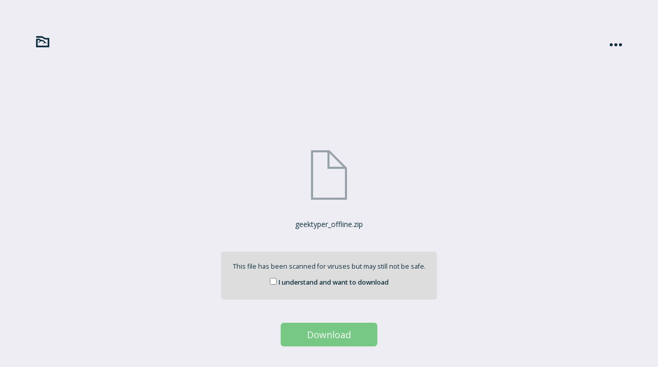

--- FILE ---
content_type: text/html; charset=utf-8
request_url: https://hostr.co/U76n3uxTX08E
body_size: 1666
content:
<!DOCTYPE html>
<html>
  <head>
    <meta charset="utf-8">
    <meta http-equiv="X-UA-Compatible" content="IE=edge,chrome=1">
    <meta name="viewport" content="width=device-width, initial-scale=1.0">
    <title>geektyper_offline.zip - Hostr, download and share anything.</title>
    <meta content='Hostr' property='og:site_name'>
    <meta content='https://hostr.co/U76n3uxTX08E' property='og:url'>
    <meta content='geektyper_offline.zip' property='og:title'>
    <meta content="Get free file hosting, and cloud sharing on Hostr." property='og:description'>
    
      <meta name="description" content="Download geektyper_offline.zip fast and free from Hostr - Get free file hosting, and cloud sharing with Hostr." property='og:description'>
    
    <link rel="icon" type="image/png" href="/images/favicon.png">
    <link href='//fonts.googleapis.com/css?family=Lato:300' rel='stylesheet' type='text/css'>
    <link href='//fonts.googleapis.com/css?family=Open+Sans:400,600' rel='stylesheet' type='text/css'>
    <link href='/styles/app.css' rel='stylesheet' type='text/css'>
    
  </head>
  <body>
    <div id="dropdown-overlay"></div>
    <section class="container header clearfix ng-scope">
      <div class="logo pull-left">
        <a href="/"><img src="/images/logo-dark.png" height="22" width="26" alt=""></a>
      </div>
      <div class="menu" id="menu">
        <img src="/images/menu-retina.png" height="6" width="24" alt="" class="dots">

        <div class="dropdown" id="dropdown">
          <div class="file-info">
            
            <div class="meta">
              <div class="date">16 Feb 16 at 9:09 AM</div>
              <span class="filesize">6.5MB</span>
              <span class="num-downloads">411,723 downloads</span>
            </div>
          </div>
        </div>
      </div>
      

    </section>
    

    
    <section class="container file-preview">
      <span class="file-icon"></span>
      <span class="filename">geektyper_offline.zip<span class="filetype"></span></span>

      <form action="/file/U76n3uxTX08E/geektyper_offline.zip" class="form-group form-group-lg" method="get" onsubmit="this.submit()">
        
        <div class="file-warning">
          <p>This file has been scanned for viruses but may still not be safe.</p>
          <p class="agree"><label for="warning"><input type="checkbox" id="warning" name="warning"> I understand and want to download</label>
        </div>
        
        <button type="submit" class="btn btn-download btn-lg" id="download">Download</button>
      </form>
    </section>
    

    <script>
    (function(i,s,o,g,r,a,m){i['GoogleAnalyticsObject']=r;i[r]=i[r]||function(){
    (i[r].q=i[r].q||[]).push(arguments)},i[r].l=1*new Date();a=s.createElement(o),
    m=s.getElementsByTagName(o)[0];a.async=1;a.src=g;m.parentNode.insertBefore(a,m)
    })(window,document,'script','//www.google-analytics.com/analytics.js','ga');
    ga('create', 'UA-66209-2', 'hostr.co');
    ga('require', 'displayfeatures');
    ga('send', 'pageview');
    </script>
    <script>
      var menu = document.getElementById("menu");
      var dropdownOverlay = document.getElementById("dropdown-overlay")
      var dropdown = document.getElementById("dropdown");
      var toggleMenu = function() {
        if (dropdown.style.display == "block") {
          dropdown.style.display = "none";
          dropdownOverlay.style.display = "none";
        } else {
          dropdown.style.display = "block";
          dropdownOverlay.style.display = "block";
        }
      }
      if (menu.addEventListener) {
        menu.addEventListener('click', function(evt) {
          toggleMenu();
        });
        dropdownOverlay.addEventListener('click', function(evt) {
          toggleMenu();
        });
      }

      var download = document.getElementById('download');
      var warning = document.getElementById('warning');
      if (warning) {
        var warningToggle = function(evt) {
          if (warning.checked) {
            download.disabled = false;
          } else {
            download.disabled = true;
          }
        };
        if (!warning.checked) {
          download.disabled = true;
        }
        if (warning.addEventListener) {
          warning.addEventListener("change", warningToggle);
        } else {
          warning.attachEvent("onchange", warningToggle);
        }

      }
      var alert = document.getElementById('alert');
      if (alert) {
        var alertToggle = function(evt) {
          if (alert.value.toLowerCase().indexOf("i want to download malware") >= 0) {
            download.disabled = false;
          } else {
            download.disabled = true;
          }
        };
        if (alert.value.toLowerCase() != "i want to download malware") {
          download.disabled = true;
        }
        if (alert.addEventListener) {
          alert.addEventListener("keyup", alertToggle);
        } else {
          alert.attachEvent("onkeyup", alertToggle);
        }

      }
    </script>
  <script defer src="https://static.cloudflareinsights.com/beacon.min.js/vcd15cbe7772f49c399c6a5babf22c1241717689176015" integrity="sha512-ZpsOmlRQV6y907TI0dKBHq9Md29nnaEIPlkf84rnaERnq6zvWvPUqr2ft8M1aS28oN72PdrCzSjY4U6VaAw1EQ==" data-cf-beacon='{"version":"2024.11.0","token":"fcf8889c47bd4527a0838ca5877394c1","r":1,"server_timing":{"name":{"cfCacheStatus":true,"cfEdge":true,"cfExtPri":true,"cfL4":true,"cfOrigin":true,"cfSpeedBrain":true},"location_startswith":null}}' crossorigin="anonymous"></script>
</body>
</html>


--- FILE ---
content_type: text/plain
request_url: https://www.google-analytics.com/j/collect?v=1&_v=j102&a=612529688&t=pageview&_s=1&dl=https%3A%2F%2Fhostr.co%2FU76n3uxTX08E&ul=en-us%40posix&dt=geektyper_offline.zip%20-%20Hostr%2C%20download%20and%20share%20anything.&sr=1280x720&vp=1280x720&_u=IGBAgAABAAAAACAAI~&jid=170102502&gjid=950474402&cid=2081016193.1768736031&tid=UA-66209-2&_gid=1420054191.1768736031&_slc=1&z=1328285559
body_size: -448
content:
2,cG-LY4JZ4QS7N